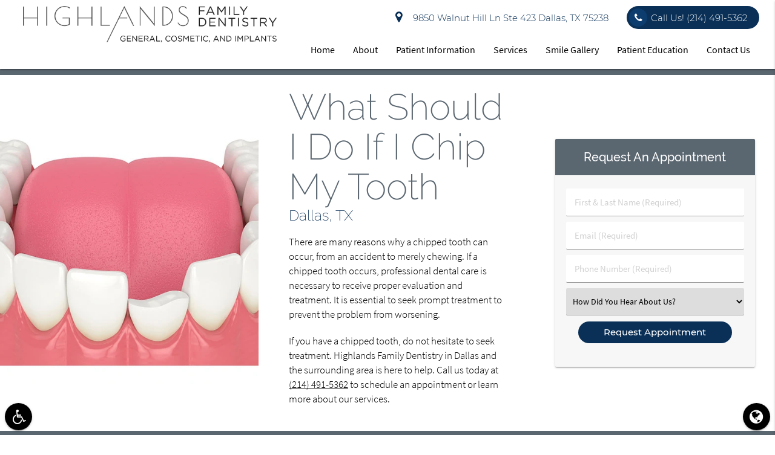

--- FILE ---
content_type: text/html; charset=utf-8
request_url: https://www.google.com/recaptcha/api2/anchor?ar=1&k=6LcXXhMpAAAAAOgBGgr2-_kyEUbMjjMvh4fhYRhi&co=aHR0cHM6Ly93d3cuaGlnaGxhbmRzZGVudGFsZGFsbGFzLmNvbTo0NDM.&hl=en&v=7gg7H51Q-naNfhmCP3_R47ho&size=invisible&anchor-ms=20000&execute-ms=15000&cb=b0h1dpmmutw2
body_size: 48361
content:
<!DOCTYPE HTML><html dir="ltr" lang="en"><head><meta http-equiv="Content-Type" content="text/html; charset=UTF-8">
<meta http-equiv="X-UA-Compatible" content="IE=edge">
<title>reCAPTCHA</title>
<style type="text/css">
/* cyrillic-ext */
@font-face {
  font-family: 'Roboto';
  font-style: normal;
  font-weight: 400;
  font-stretch: 100%;
  src: url(//fonts.gstatic.com/s/roboto/v48/KFO7CnqEu92Fr1ME7kSn66aGLdTylUAMa3GUBHMdazTgWw.woff2) format('woff2');
  unicode-range: U+0460-052F, U+1C80-1C8A, U+20B4, U+2DE0-2DFF, U+A640-A69F, U+FE2E-FE2F;
}
/* cyrillic */
@font-face {
  font-family: 'Roboto';
  font-style: normal;
  font-weight: 400;
  font-stretch: 100%;
  src: url(//fonts.gstatic.com/s/roboto/v48/KFO7CnqEu92Fr1ME7kSn66aGLdTylUAMa3iUBHMdazTgWw.woff2) format('woff2');
  unicode-range: U+0301, U+0400-045F, U+0490-0491, U+04B0-04B1, U+2116;
}
/* greek-ext */
@font-face {
  font-family: 'Roboto';
  font-style: normal;
  font-weight: 400;
  font-stretch: 100%;
  src: url(//fonts.gstatic.com/s/roboto/v48/KFO7CnqEu92Fr1ME7kSn66aGLdTylUAMa3CUBHMdazTgWw.woff2) format('woff2');
  unicode-range: U+1F00-1FFF;
}
/* greek */
@font-face {
  font-family: 'Roboto';
  font-style: normal;
  font-weight: 400;
  font-stretch: 100%;
  src: url(//fonts.gstatic.com/s/roboto/v48/KFO7CnqEu92Fr1ME7kSn66aGLdTylUAMa3-UBHMdazTgWw.woff2) format('woff2');
  unicode-range: U+0370-0377, U+037A-037F, U+0384-038A, U+038C, U+038E-03A1, U+03A3-03FF;
}
/* math */
@font-face {
  font-family: 'Roboto';
  font-style: normal;
  font-weight: 400;
  font-stretch: 100%;
  src: url(//fonts.gstatic.com/s/roboto/v48/KFO7CnqEu92Fr1ME7kSn66aGLdTylUAMawCUBHMdazTgWw.woff2) format('woff2');
  unicode-range: U+0302-0303, U+0305, U+0307-0308, U+0310, U+0312, U+0315, U+031A, U+0326-0327, U+032C, U+032F-0330, U+0332-0333, U+0338, U+033A, U+0346, U+034D, U+0391-03A1, U+03A3-03A9, U+03B1-03C9, U+03D1, U+03D5-03D6, U+03F0-03F1, U+03F4-03F5, U+2016-2017, U+2034-2038, U+203C, U+2040, U+2043, U+2047, U+2050, U+2057, U+205F, U+2070-2071, U+2074-208E, U+2090-209C, U+20D0-20DC, U+20E1, U+20E5-20EF, U+2100-2112, U+2114-2115, U+2117-2121, U+2123-214F, U+2190, U+2192, U+2194-21AE, U+21B0-21E5, U+21F1-21F2, U+21F4-2211, U+2213-2214, U+2216-22FF, U+2308-230B, U+2310, U+2319, U+231C-2321, U+2336-237A, U+237C, U+2395, U+239B-23B7, U+23D0, U+23DC-23E1, U+2474-2475, U+25AF, U+25B3, U+25B7, U+25BD, U+25C1, U+25CA, U+25CC, U+25FB, U+266D-266F, U+27C0-27FF, U+2900-2AFF, U+2B0E-2B11, U+2B30-2B4C, U+2BFE, U+3030, U+FF5B, U+FF5D, U+1D400-1D7FF, U+1EE00-1EEFF;
}
/* symbols */
@font-face {
  font-family: 'Roboto';
  font-style: normal;
  font-weight: 400;
  font-stretch: 100%;
  src: url(//fonts.gstatic.com/s/roboto/v48/KFO7CnqEu92Fr1ME7kSn66aGLdTylUAMaxKUBHMdazTgWw.woff2) format('woff2');
  unicode-range: U+0001-000C, U+000E-001F, U+007F-009F, U+20DD-20E0, U+20E2-20E4, U+2150-218F, U+2190, U+2192, U+2194-2199, U+21AF, U+21E6-21F0, U+21F3, U+2218-2219, U+2299, U+22C4-22C6, U+2300-243F, U+2440-244A, U+2460-24FF, U+25A0-27BF, U+2800-28FF, U+2921-2922, U+2981, U+29BF, U+29EB, U+2B00-2BFF, U+4DC0-4DFF, U+FFF9-FFFB, U+10140-1018E, U+10190-1019C, U+101A0, U+101D0-101FD, U+102E0-102FB, U+10E60-10E7E, U+1D2C0-1D2D3, U+1D2E0-1D37F, U+1F000-1F0FF, U+1F100-1F1AD, U+1F1E6-1F1FF, U+1F30D-1F30F, U+1F315, U+1F31C, U+1F31E, U+1F320-1F32C, U+1F336, U+1F378, U+1F37D, U+1F382, U+1F393-1F39F, U+1F3A7-1F3A8, U+1F3AC-1F3AF, U+1F3C2, U+1F3C4-1F3C6, U+1F3CA-1F3CE, U+1F3D4-1F3E0, U+1F3ED, U+1F3F1-1F3F3, U+1F3F5-1F3F7, U+1F408, U+1F415, U+1F41F, U+1F426, U+1F43F, U+1F441-1F442, U+1F444, U+1F446-1F449, U+1F44C-1F44E, U+1F453, U+1F46A, U+1F47D, U+1F4A3, U+1F4B0, U+1F4B3, U+1F4B9, U+1F4BB, U+1F4BF, U+1F4C8-1F4CB, U+1F4D6, U+1F4DA, U+1F4DF, U+1F4E3-1F4E6, U+1F4EA-1F4ED, U+1F4F7, U+1F4F9-1F4FB, U+1F4FD-1F4FE, U+1F503, U+1F507-1F50B, U+1F50D, U+1F512-1F513, U+1F53E-1F54A, U+1F54F-1F5FA, U+1F610, U+1F650-1F67F, U+1F687, U+1F68D, U+1F691, U+1F694, U+1F698, U+1F6AD, U+1F6B2, U+1F6B9-1F6BA, U+1F6BC, U+1F6C6-1F6CF, U+1F6D3-1F6D7, U+1F6E0-1F6EA, U+1F6F0-1F6F3, U+1F6F7-1F6FC, U+1F700-1F7FF, U+1F800-1F80B, U+1F810-1F847, U+1F850-1F859, U+1F860-1F887, U+1F890-1F8AD, U+1F8B0-1F8BB, U+1F8C0-1F8C1, U+1F900-1F90B, U+1F93B, U+1F946, U+1F984, U+1F996, U+1F9E9, U+1FA00-1FA6F, U+1FA70-1FA7C, U+1FA80-1FA89, U+1FA8F-1FAC6, U+1FACE-1FADC, U+1FADF-1FAE9, U+1FAF0-1FAF8, U+1FB00-1FBFF;
}
/* vietnamese */
@font-face {
  font-family: 'Roboto';
  font-style: normal;
  font-weight: 400;
  font-stretch: 100%;
  src: url(//fonts.gstatic.com/s/roboto/v48/KFO7CnqEu92Fr1ME7kSn66aGLdTylUAMa3OUBHMdazTgWw.woff2) format('woff2');
  unicode-range: U+0102-0103, U+0110-0111, U+0128-0129, U+0168-0169, U+01A0-01A1, U+01AF-01B0, U+0300-0301, U+0303-0304, U+0308-0309, U+0323, U+0329, U+1EA0-1EF9, U+20AB;
}
/* latin-ext */
@font-face {
  font-family: 'Roboto';
  font-style: normal;
  font-weight: 400;
  font-stretch: 100%;
  src: url(//fonts.gstatic.com/s/roboto/v48/KFO7CnqEu92Fr1ME7kSn66aGLdTylUAMa3KUBHMdazTgWw.woff2) format('woff2');
  unicode-range: U+0100-02BA, U+02BD-02C5, U+02C7-02CC, U+02CE-02D7, U+02DD-02FF, U+0304, U+0308, U+0329, U+1D00-1DBF, U+1E00-1E9F, U+1EF2-1EFF, U+2020, U+20A0-20AB, U+20AD-20C0, U+2113, U+2C60-2C7F, U+A720-A7FF;
}
/* latin */
@font-face {
  font-family: 'Roboto';
  font-style: normal;
  font-weight: 400;
  font-stretch: 100%;
  src: url(//fonts.gstatic.com/s/roboto/v48/KFO7CnqEu92Fr1ME7kSn66aGLdTylUAMa3yUBHMdazQ.woff2) format('woff2');
  unicode-range: U+0000-00FF, U+0131, U+0152-0153, U+02BB-02BC, U+02C6, U+02DA, U+02DC, U+0304, U+0308, U+0329, U+2000-206F, U+20AC, U+2122, U+2191, U+2193, U+2212, U+2215, U+FEFF, U+FFFD;
}
/* cyrillic-ext */
@font-face {
  font-family: 'Roboto';
  font-style: normal;
  font-weight: 500;
  font-stretch: 100%;
  src: url(//fonts.gstatic.com/s/roboto/v48/KFO7CnqEu92Fr1ME7kSn66aGLdTylUAMa3GUBHMdazTgWw.woff2) format('woff2');
  unicode-range: U+0460-052F, U+1C80-1C8A, U+20B4, U+2DE0-2DFF, U+A640-A69F, U+FE2E-FE2F;
}
/* cyrillic */
@font-face {
  font-family: 'Roboto';
  font-style: normal;
  font-weight: 500;
  font-stretch: 100%;
  src: url(//fonts.gstatic.com/s/roboto/v48/KFO7CnqEu92Fr1ME7kSn66aGLdTylUAMa3iUBHMdazTgWw.woff2) format('woff2');
  unicode-range: U+0301, U+0400-045F, U+0490-0491, U+04B0-04B1, U+2116;
}
/* greek-ext */
@font-face {
  font-family: 'Roboto';
  font-style: normal;
  font-weight: 500;
  font-stretch: 100%;
  src: url(//fonts.gstatic.com/s/roboto/v48/KFO7CnqEu92Fr1ME7kSn66aGLdTylUAMa3CUBHMdazTgWw.woff2) format('woff2');
  unicode-range: U+1F00-1FFF;
}
/* greek */
@font-face {
  font-family: 'Roboto';
  font-style: normal;
  font-weight: 500;
  font-stretch: 100%;
  src: url(//fonts.gstatic.com/s/roboto/v48/KFO7CnqEu92Fr1ME7kSn66aGLdTylUAMa3-UBHMdazTgWw.woff2) format('woff2');
  unicode-range: U+0370-0377, U+037A-037F, U+0384-038A, U+038C, U+038E-03A1, U+03A3-03FF;
}
/* math */
@font-face {
  font-family: 'Roboto';
  font-style: normal;
  font-weight: 500;
  font-stretch: 100%;
  src: url(//fonts.gstatic.com/s/roboto/v48/KFO7CnqEu92Fr1ME7kSn66aGLdTylUAMawCUBHMdazTgWw.woff2) format('woff2');
  unicode-range: U+0302-0303, U+0305, U+0307-0308, U+0310, U+0312, U+0315, U+031A, U+0326-0327, U+032C, U+032F-0330, U+0332-0333, U+0338, U+033A, U+0346, U+034D, U+0391-03A1, U+03A3-03A9, U+03B1-03C9, U+03D1, U+03D5-03D6, U+03F0-03F1, U+03F4-03F5, U+2016-2017, U+2034-2038, U+203C, U+2040, U+2043, U+2047, U+2050, U+2057, U+205F, U+2070-2071, U+2074-208E, U+2090-209C, U+20D0-20DC, U+20E1, U+20E5-20EF, U+2100-2112, U+2114-2115, U+2117-2121, U+2123-214F, U+2190, U+2192, U+2194-21AE, U+21B0-21E5, U+21F1-21F2, U+21F4-2211, U+2213-2214, U+2216-22FF, U+2308-230B, U+2310, U+2319, U+231C-2321, U+2336-237A, U+237C, U+2395, U+239B-23B7, U+23D0, U+23DC-23E1, U+2474-2475, U+25AF, U+25B3, U+25B7, U+25BD, U+25C1, U+25CA, U+25CC, U+25FB, U+266D-266F, U+27C0-27FF, U+2900-2AFF, U+2B0E-2B11, U+2B30-2B4C, U+2BFE, U+3030, U+FF5B, U+FF5D, U+1D400-1D7FF, U+1EE00-1EEFF;
}
/* symbols */
@font-face {
  font-family: 'Roboto';
  font-style: normal;
  font-weight: 500;
  font-stretch: 100%;
  src: url(//fonts.gstatic.com/s/roboto/v48/KFO7CnqEu92Fr1ME7kSn66aGLdTylUAMaxKUBHMdazTgWw.woff2) format('woff2');
  unicode-range: U+0001-000C, U+000E-001F, U+007F-009F, U+20DD-20E0, U+20E2-20E4, U+2150-218F, U+2190, U+2192, U+2194-2199, U+21AF, U+21E6-21F0, U+21F3, U+2218-2219, U+2299, U+22C4-22C6, U+2300-243F, U+2440-244A, U+2460-24FF, U+25A0-27BF, U+2800-28FF, U+2921-2922, U+2981, U+29BF, U+29EB, U+2B00-2BFF, U+4DC0-4DFF, U+FFF9-FFFB, U+10140-1018E, U+10190-1019C, U+101A0, U+101D0-101FD, U+102E0-102FB, U+10E60-10E7E, U+1D2C0-1D2D3, U+1D2E0-1D37F, U+1F000-1F0FF, U+1F100-1F1AD, U+1F1E6-1F1FF, U+1F30D-1F30F, U+1F315, U+1F31C, U+1F31E, U+1F320-1F32C, U+1F336, U+1F378, U+1F37D, U+1F382, U+1F393-1F39F, U+1F3A7-1F3A8, U+1F3AC-1F3AF, U+1F3C2, U+1F3C4-1F3C6, U+1F3CA-1F3CE, U+1F3D4-1F3E0, U+1F3ED, U+1F3F1-1F3F3, U+1F3F5-1F3F7, U+1F408, U+1F415, U+1F41F, U+1F426, U+1F43F, U+1F441-1F442, U+1F444, U+1F446-1F449, U+1F44C-1F44E, U+1F453, U+1F46A, U+1F47D, U+1F4A3, U+1F4B0, U+1F4B3, U+1F4B9, U+1F4BB, U+1F4BF, U+1F4C8-1F4CB, U+1F4D6, U+1F4DA, U+1F4DF, U+1F4E3-1F4E6, U+1F4EA-1F4ED, U+1F4F7, U+1F4F9-1F4FB, U+1F4FD-1F4FE, U+1F503, U+1F507-1F50B, U+1F50D, U+1F512-1F513, U+1F53E-1F54A, U+1F54F-1F5FA, U+1F610, U+1F650-1F67F, U+1F687, U+1F68D, U+1F691, U+1F694, U+1F698, U+1F6AD, U+1F6B2, U+1F6B9-1F6BA, U+1F6BC, U+1F6C6-1F6CF, U+1F6D3-1F6D7, U+1F6E0-1F6EA, U+1F6F0-1F6F3, U+1F6F7-1F6FC, U+1F700-1F7FF, U+1F800-1F80B, U+1F810-1F847, U+1F850-1F859, U+1F860-1F887, U+1F890-1F8AD, U+1F8B0-1F8BB, U+1F8C0-1F8C1, U+1F900-1F90B, U+1F93B, U+1F946, U+1F984, U+1F996, U+1F9E9, U+1FA00-1FA6F, U+1FA70-1FA7C, U+1FA80-1FA89, U+1FA8F-1FAC6, U+1FACE-1FADC, U+1FADF-1FAE9, U+1FAF0-1FAF8, U+1FB00-1FBFF;
}
/* vietnamese */
@font-face {
  font-family: 'Roboto';
  font-style: normal;
  font-weight: 500;
  font-stretch: 100%;
  src: url(//fonts.gstatic.com/s/roboto/v48/KFO7CnqEu92Fr1ME7kSn66aGLdTylUAMa3OUBHMdazTgWw.woff2) format('woff2');
  unicode-range: U+0102-0103, U+0110-0111, U+0128-0129, U+0168-0169, U+01A0-01A1, U+01AF-01B0, U+0300-0301, U+0303-0304, U+0308-0309, U+0323, U+0329, U+1EA0-1EF9, U+20AB;
}
/* latin-ext */
@font-face {
  font-family: 'Roboto';
  font-style: normal;
  font-weight: 500;
  font-stretch: 100%;
  src: url(//fonts.gstatic.com/s/roboto/v48/KFO7CnqEu92Fr1ME7kSn66aGLdTylUAMa3KUBHMdazTgWw.woff2) format('woff2');
  unicode-range: U+0100-02BA, U+02BD-02C5, U+02C7-02CC, U+02CE-02D7, U+02DD-02FF, U+0304, U+0308, U+0329, U+1D00-1DBF, U+1E00-1E9F, U+1EF2-1EFF, U+2020, U+20A0-20AB, U+20AD-20C0, U+2113, U+2C60-2C7F, U+A720-A7FF;
}
/* latin */
@font-face {
  font-family: 'Roboto';
  font-style: normal;
  font-weight: 500;
  font-stretch: 100%;
  src: url(//fonts.gstatic.com/s/roboto/v48/KFO7CnqEu92Fr1ME7kSn66aGLdTylUAMa3yUBHMdazQ.woff2) format('woff2');
  unicode-range: U+0000-00FF, U+0131, U+0152-0153, U+02BB-02BC, U+02C6, U+02DA, U+02DC, U+0304, U+0308, U+0329, U+2000-206F, U+20AC, U+2122, U+2191, U+2193, U+2212, U+2215, U+FEFF, U+FFFD;
}
/* cyrillic-ext */
@font-face {
  font-family: 'Roboto';
  font-style: normal;
  font-weight: 900;
  font-stretch: 100%;
  src: url(//fonts.gstatic.com/s/roboto/v48/KFO7CnqEu92Fr1ME7kSn66aGLdTylUAMa3GUBHMdazTgWw.woff2) format('woff2');
  unicode-range: U+0460-052F, U+1C80-1C8A, U+20B4, U+2DE0-2DFF, U+A640-A69F, U+FE2E-FE2F;
}
/* cyrillic */
@font-face {
  font-family: 'Roboto';
  font-style: normal;
  font-weight: 900;
  font-stretch: 100%;
  src: url(//fonts.gstatic.com/s/roboto/v48/KFO7CnqEu92Fr1ME7kSn66aGLdTylUAMa3iUBHMdazTgWw.woff2) format('woff2');
  unicode-range: U+0301, U+0400-045F, U+0490-0491, U+04B0-04B1, U+2116;
}
/* greek-ext */
@font-face {
  font-family: 'Roboto';
  font-style: normal;
  font-weight: 900;
  font-stretch: 100%;
  src: url(//fonts.gstatic.com/s/roboto/v48/KFO7CnqEu92Fr1ME7kSn66aGLdTylUAMa3CUBHMdazTgWw.woff2) format('woff2');
  unicode-range: U+1F00-1FFF;
}
/* greek */
@font-face {
  font-family: 'Roboto';
  font-style: normal;
  font-weight: 900;
  font-stretch: 100%;
  src: url(//fonts.gstatic.com/s/roboto/v48/KFO7CnqEu92Fr1ME7kSn66aGLdTylUAMa3-UBHMdazTgWw.woff2) format('woff2');
  unicode-range: U+0370-0377, U+037A-037F, U+0384-038A, U+038C, U+038E-03A1, U+03A3-03FF;
}
/* math */
@font-face {
  font-family: 'Roboto';
  font-style: normal;
  font-weight: 900;
  font-stretch: 100%;
  src: url(//fonts.gstatic.com/s/roboto/v48/KFO7CnqEu92Fr1ME7kSn66aGLdTylUAMawCUBHMdazTgWw.woff2) format('woff2');
  unicode-range: U+0302-0303, U+0305, U+0307-0308, U+0310, U+0312, U+0315, U+031A, U+0326-0327, U+032C, U+032F-0330, U+0332-0333, U+0338, U+033A, U+0346, U+034D, U+0391-03A1, U+03A3-03A9, U+03B1-03C9, U+03D1, U+03D5-03D6, U+03F0-03F1, U+03F4-03F5, U+2016-2017, U+2034-2038, U+203C, U+2040, U+2043, U+2047, U+2050, U+2057, U+205F, U+2070-2071, U+2074-208E, U+2090-209C, U+20D0-20DC, U+20E1, U+20E5-20EF, U+2100-2112, U+2114-2115, U+2117-2121, U+2123-214F, U+2190, U+2192, U+2194-21AE, U+21B0-21E5, U+21F1-21F2, U+21F4-2211, U+2213-2214, U+2216-22FF, U+2308-230B, U+2310, U+2319, U+231C-2321, U+2336-237A, U+237C, U+2395, U+239B-23B7, U+23D0, U+23DC-23E1, U+2474-2475, U+25AF, U+25B3, U+25B7, U+25BD, U+25C1, U+25CA, U+25CC, U+25FB, U+266D-266F, U+27C0-27FF, U+2900-2AFF, U+2B0E-2B11, U+2B30-2B4C, U+2BFE, U+3030, U+FF5B, U+FF5D, U+1D400-1D7FF, U+1EE00-1EEFF;
}
/* symbols */
@font-face {
  font-family: 'Roboto';
  font-style: normal;
  font-weight: 900;
  font-stretch: 100%;
  src: url(//fonts.gstatic.com/s/roboto/v48/KFO7CnqEu92Fr1ME7kSn66aGLdTylUAMaxKUBHMdazTgWw.woff2) format('woff2');
  unicode-range: U+0001-000C, U+000E-001F, U+007F-009F, U+20DD-20E0, U+20E2-20E4, U+2150-218F, U+2190, U+2192, U+2194-2199, U+21AF, U+21E6-21F0, U+21F3, U+2218-2219, U+2299, U+22C4-22C6, U+2300-243F, U+2440-244A, U+2460-24FF, U+25A0-27BF, U+2800-28FF, U+2921-2922, U+2981, U+29BF, U+29EB, U+2B00-2BFF, U+4DC0-4DFF, U+FFF9-FFFB, U+10140-1018E, U+10190-1019C, U+101A0, U+101D0-101FD, U+102E0-102FB, U+10E60-10E7E, U+1D2C0-1D2D3, U+1D2E0-1D37F, U+1F000-1F0FF, U+1F100-1F1AD, U+1F1E6-1F1FF, U+1F30D-1F30F, U+1F315, U+1F31C, U+1F31E, U+1F320-1F32C, U+1F336, U+1F378, U+1F37D, U+1F382, U+1F393-1F39F, U+1F3A7-1F3A8, U+1F3AC-1F3AF, U+1F3C2, U+1F3C4-1F3C6, U+1F3CA-1F3CE, U+1F3D4-1F3E0, U+1F3ED, U+1F3F1-1F3F3, U+1F3F5-1F3F7, U+1F408, U+1F415, U+1F41F, U+1F426, U+1F43F, U+1F441-1F442, U+1F444, U+1F446-1F449, U+1F44C-1F44E, U+1F453, U+1F46A, U+1F47D, U+1F4A3, U+1F4B0, U+1F4B3, U+1F4B9, U+1F4BB, U+1F4BF, U+1F4C8-1F4CB, U+1F4D6, U+1F4DA, U+1F4DF, U+1F4E3-1F4E6, U+1F4EA-1F4ED, U+1F4F7, U+1F4F9-1F4FB, U+1F4FD-1F4FE, U+1F503, U+1F507-1F50B, U+1F50D, U+1F512-1F513, U+1F53E-1F54A, U+1F54F-1F5FA, U+1F610, U+1F650-1F67F, U+1F687, U+1F68D, U+1F691, U+1F694, U+1F698, U+1F6AD, U+1F6B2, U+1F6B9-1F6BA, U+1F6BC, U+1F6C6-1F6CF, U+1F6D3-1F6D7, U+1F6E0-1F6EA, U+1F6F0-1F6F3, U+1F6F7-1F6FC, U+1F700-1F7FF, U+1F800-1F80B, U+1F810-1F847, U+1F850-1F859, U+1F860-1F887, U+1F890-1F8AD, U+1F8B0-1F8BB, U+1F8C0-1F8C1, U+1F900-1F90B, U+1F93B, U+1F946, U+1F984, U+1F996, U+1F9E9, U+1FA00-1FA6F, U+1FA70-1FA7C, U+1FA80-1FA89, U+1FA8F-1FAC6, U+1FACE-1FADC, U+1FADF-1FAE9, U+1FAF0-1FAF8, U+1FB00-1FBFF;
}
/* vietnamese */
@font-face {
  font-family: 'Roboto';
  font-style: normal;
  font-weight: 900;
  font-stretch: 100%;
  src: url(//fonts.gstatic.com/s/roboto/v48/KFO7CnqEu92Fr1ME7kSn66aGLdTylUAMa3OUBHMdazTgWw.woff2) format('woff2');
  unicode-range: U+0102-0103, U+0110-0111, U+0128-0129, U+0168-0169, U+01A0-01A1, U+01AF-01B0, U+0300-0301, U+0303-0304, U+0308-0309, U+0323, U+0329, U+1EA0-1EF9, U+20AB;
}
/* latin-ext */
@font-face {
  font-family: 'Roboto';
  font-style: normal;
  font-weight: 900;
  font-stretch: 100%;
  src: url(//fonts.gstatic.com/s/roboto/v48/KFO7CnqEu92Fr1ME7kSn66aGLdTylUAMa3KUBHMdazTgWw.woff2) format('woff2');
  unicode-range: U+0100-02BA, U+02BD-02C5, U+02C7-02CC, U+02CE-02D7, U+02DD-02FF, U+0304, U+0308, U+0329, U+1D00-1DBF, U+1E00-1E9F, U+1EF2-1EFF, U+2020, U+20A0-20AB, U+20AD-20C0, U+2113, U+2C60-2C7F, U+A720-A7FF;
}
/* latin */
@font-face {
  font-family: 'Roboto';
  font-style: normal;
  font-weight: 900;
  font-stretch: 100%;
  src: url(//fonts.gstatic.com/s/roboto/v48/KFO7CnqEu92Fr1ME7kSn66aGLdTylUAMa3yUBHMdazQ.woff2) format('woff2');
  unicode-range: U+0000-00FF, U+0131, U+0152-0153, U+02BB-02BC, U+02C6, U+02DA, U+02DC, U+0304, U+0308, U+0329, U+2000-206F, U+20AC, U+2122, U+2191, U+2193, U+2212, U+2215, U+FEFF, U+FFFD;
}

</style>
<link rel="stylesheet" type="text/css" href="https://www.gstatic.com/recaptcha/releases/7gg7H51Q-naNfhmCP3_R47ho/styles__ltr.css">
<script nonce="oibh_0gt7yUl792XE5Xn_g" type="text/javascript">window['__recaptcha_api'] = 'https://www.google.com/recaptcha/api2/';</script>
<script type="text/javascript" src="https://www.gstatic.com/recaptcha/releases/7gg7H51Q-naNfhmCP3_R47ho/recaptcha__en.js" nonce="oibh_0gt7yUl792XE5Xn_g">
      
    </script></head>
<body><div id="rc-anchor-alert" class="rc-anchor-alert"></div>
<input type="hidden" id="recaptcha-token" value="[base64]">
<script type="text/javascript" nonce="oibh_0gt7yUl792XE5Xn_g">
      recaptcha.anchor.Main.init("[\x22ainput\x22,[\x22bgdata\x22,\x22\x22,\[base64]/[base64]/[base64]/KE4oMTI0LHYsdi5HKSxMWihsLHYpKTpOKDEyNCx2LGwpLFYpLHYpLFQpKSxGKDE3MSx2KX0scjc9ZnVuY3Rpb24obCl7cmV0dXJuIGx9LEM9ZnVuY3Rpb24obCxWLHYpe04odixsLFYpLFZbYWtdPTI3OTZ9LG49ZnVuY3Rpb24obCxWKXtWLlg9KChWLlg/[base64]/[base64]/[base64]/[base64]/[base64]/[base64]/[base64]/[base64]/[base64]/[base64]/[base64]\\u003d\x22,\[base64]\x22,\x22wq8iWcKIP3oJw4nDjV/DsMO7woB2KsOcwqbCqGkCw4x4TsOxLxzCgFXDvl8VZSHCnsOAw7PDmi4ca1s6IcKHwpw7wqtMw7fDknU7FBHCkhHDicKAWyLDk8OHwqYkw6glwpY+wrlSQMKVVnxDfMOcwrrCrWQ/w4vDsMOmwoV+bcKZBcOJw5oBwoTCpBXCkcKnw6fCn8OQwqFBw4HDp8KZVQdew57Cq8KDw5gCUcOMRwc3w5opUUDDkMOCw71dQsOqfidPw7fChnN8cE5QGMOdwoHDr0VOw4Y/Y8K9BMOrwo3DjWHCtjDClMODfsO1QD3Ck8Kqwr3CnXMSwoJqw6sBJsKTwrEgWhjCk1YscRdSQMKhwrvCtSlQaEQfworCkcKQXcOrwqrDvXHDmEbCtMOEwrAQWTtUw4c4GsKDIcOCw57DkmIqccKVwo1XYcOBwr/Dvh/[base64]/DqmVvw6zCkjnDvBzDiMOgwoMyf3nCj8KqYhxjwrQ3wq4aw63ClcK6VBpuwpjCisKsw74nT2LDksO8w4DChUhIw7HDkcK+GwpxdcOCPMOxw4nDrTPDlsOcwq/CucODFsORVcKlAMOzw73Ct0XDmkZEwpvClX5ULQJKwqAoT205wqTCs3LDqcKsNcOBa8OcfsOdwrXCncKeZMOvwqjCmcOoeMOhw4/DjsKbLQrDnzXDrUrDowp2UTEEwobDoT3CpMOHw63Cm8O1wqBEJMKTwrtbAShRwo5nw4RewobDmUQewrDCrwkBO8OTwo7CosKSb0zChMOEBMOaDMKQNgkoUn3CssK4aMKowppTw5/Crh0Awp4zw43Ck8KVYX1GUSEawrPDgwXCp23Cv2/[base64]/Dr8KcHB3CpH1IwrDDqsKEwqBPwoAcAMOMwojDlsOeCkJqQi/CjhM8wrokwrALNcKow4vDhMO4w5tew7wGZwojTG7DlsK9CQ/DgsOEBcKDeSTDhcKnw77Dh8OiA8KewrQsdyQtwrHDjsOIV3nCsMO6w5/[base64]/ClQDCk8O8w4BoVmgCW8KWw7fClcKXwo5jw7xNwqd7wotlwqk9w61wBMKYI1YPwpvClcOZwpHCv8KZbD8YwrvCocO8w6VsUDzCusOrwoUcD8KVeiVKLsOECghsw5hTFMOwEAphecKlwrUGMMKQazzCqWk0w6R/wrnDscOnw5DCjVvCisKQMsKRwqHCiMKRVgPDtcKiwqTCswbCrFEFw43DlCcpw4NuTwjCiMKVwrXDhUzCg0XCosKWwo9jw6kUw6QwwqEZwoHDuyw3KsOHScKyw4fCngUsw79ZwqV4JsK4wrjDjW7CgcKgR8OkW8Kvw4bDi2nCslVyw4nCksKNw58Jwrcxw6/Ds8OqMyXCnRIOL2zCkWjCpQ7Dqm5AOA/Dq8KYbiMlwq/CpWPCucOXBcKQTzQuX8KZG8Kiw5TCpkLCusKeEMKuw6bCpsKKw7FjJV3CncOzw75fwpnDusOZFcKcaMKUwpLDk8OxwpIyR8KwYcKCdsOlwqIewoEiRVomdjHCh8K/I0TDpcOUw7Blw7LDiMOcRH7DgHlAwqbCtCYWNVIvNMK6YMKDbjBgw43CtSd+w5rDkHN6GMKvMCnCisO9w5U9w5hTw4oOwqnCtcKvwpvDiXbDg2ZDw7leXMOlZk7DhcOPGsOALyTDrykSw5fCkUrCusORw4/CiGZrGSPClMKsw61NfMKlwphpwr/[base64]/[base64]/w5bDnTp/[base64]/Dn8K9YhrCrh5lTMO+DsOswrAaw6DDusO2VUVDS8KuU8OWScOJw64Owr3DlMK9JsKRDcOOw5dwfGprwp8Iw6ZzZxs2A1vCqMKRNFXCj8Oiw47CqArDtMKNwrPDmC82fhoRw6vDvcKxE2ZEw6xEKzobJhrDjCInwpXCisOeR0w3aUYjw4PDuiLCqB/Cg8Kew7TDpAQXwoYyw6YVcsOew5LDrSBXwr8iWztOw7h1JMOtAEzCuyozwqwUw5LCrglXNxdLwp8/[base64]/CoCY0w5EAw6MHwrUuw4kRw4IxwrI0w53Dt1DCmxsVw43DhUdrKB8cA3U+wp9rAEgSdm7CgsOMw4LDiGfDjGrDuB/[base64]/w4vDmMKiw4jDqxwgD0cXKsO3ZQjDpTXCkUQpcVAjWcKGw5vDjcKiJ8K6w7A9L8KVA8KFwpwjwpMpRMKsw4VKwqrCul9ocX8AwrHCn1nDlcKIA1rCisKuwp83wrfCjyfDrR8jw643AcORwpQ9woh8DFfClsKzw50ZwqHDrgHCj29+OgTDqMOACwAvwp1/wpMpXzLDiE7DlMKTw4sKw4/[base64]/[base64]/ClMOOwq/DpcOwEwdRw4rDkMORwrR3w4nDmMK+wovDksK8D1DDjlDCm2zDoALDtMKHG1XDuGQodcOcw6I3PcOUSsOgwosfw4/DiALDlxggw7LCpMOaw4wSQsKdEQ82NsOiGGzCvh/[base64]/CpELCl0nCpT80ZVzDtcOUwqDDtMK3TnXDg8OSSyxvBEorw47CrsKjZsKqFx/CsMOpAxNsch8vw5E5ccKuwp7Cv8O7wqt9XMOwAn1Lwp/CiTkEUcOxwqzDnQp9c21Hw5vDmsKDdcO7w7bDpBJZIcOFT1rDiwvCmG4jwrQPVcObdMOOw4vChifDjm8RP8O3wo5DM8O0wrnDjMOPwrsjBT4UwqTCg8KVPR4uYAfCoywQc8O+ecKoN31wwrnDmA/DqcO7L8OzQMOkMMOHdcK6EcOFwoVtwqljID7DjigZOELCnQTCvVIHwoJqUCVjQmcPNAzCqMKAasOIIcKpw5zDogLCthfDqsOIwqXDhXZsw6DCpsOnw4YiC8KcZsONwp7Ckh7CqAbDtjEoXMO2M3/DnE1CXcK3wqoUwqt0OsKHcCstw5/CghRyfy42w7HDrMOAAR/ChsOfwobDvsOBw7QcAwdewr7CvcKEw7N1DcKhwr3DocK2E8KFw4vDosKwwpfCqhYDdMKNw4V6w4ZLYcKWwqnCs8OVFHPCs8Ohag/CuMK+DAjCjcOjwpPCgHbCoBXCj8OHwp8bw4zCnMO6CT3DkTXCgmPDg8OzwoPCiRnDqjMXw6E/KcOfX8O5wrnDqDrDvhXDngTDiQ1TIlgrwpUTwpjCvSV0XMOlAcOnw5YJXzUOwqw1THbCgQHDhcOVwqDDocKJwrMswqlHw4l3XsOJwq9twoDDvcKaw5Ajw5TCpMKVdsOGc8O/LsOULisDwpQaw7dfAsOYw4EKBRzDnsKVIsKQIyrCicOgwrTDoiPCsMKQw5Yqwpc2wrYrw53CrB07OcK/bkljXcKIw5p2OTY7wp/DgTvCij4Lw5bDg0fCt3zCi1dXw5I5wrrDoUl7KXzDslfCh8Krw5tww6RnO8Kbw4jDlV/[base64]/w74aw7kiw7HCmWYyLcOtw4kbHsOVwpDDghIZw67DpVnCt8KEOHzCnsOqFTg/w5NxwpdWw4peHcKZY8O+A3nCoMOhHMKQYXFHQMOxwrhpw5lXKMOuSV05wr3CuzEoIcKdaErDsmbCusKfwrPCvXFHJsKxHsK6OiPCmcOXLwjCo8OYFUTCnMKJW0nDr8KMAyvCrQvDhS7DvgjCl13CqCUzwpDCrsO5bcKRw7Y/woZFwqXCp8KDOX9Raw9FwofDhsKuw6Afw4zCn1HCm1sBBUXCiMK/UxvCvcK9XETDk8K1R07DgxbDucONWh3CqVrDrMKXwrEtacO8PwxXw7EVw4jCpsKLw6Y1NQoVwqLDgsOfJcKWwp/Dn8OowrgkwrY/bj9pCVjDi8KddGLCncOkwojCmX/[base64]/CksKZNHbDnVJpR8OkNMKvVCkNwqTDh8OmwqfDhG9fUsOQw7XDncKZwrojwo9Iw6Evw6LDhsOeesK/PMOVw7VLwogIO8OsIUoJwovCrhMawqPCoz4cw6zDkVDDhAoaw7TDvsKkwrANOS3DvMObwqAHB8OSWsK8w4U+O8ObEUsjbFPDkcKQXcOWJMOcHTZ0U8OLG8KcTWpnaC3DqcOIw51jQcOMcVkLGnN2w6HCj8OiV2LCggjDtTXDrHvCvMKpwqsnLsOTwofChg/CmcOzaznDpl82eSJrcMKARMK9RDrDizV+w5oFLQTCvMKuw7HCo8OYOycuw4LDrWtiECrCusKYwrDCr8Oiw67Dg8KXw7PDucO3wp0AV0TCn8KvGUN+M8Oaw4Ysw4nDucOxwqHDh0TDpcO/woLCk8Kuwo1eVcKCNWnDmsKpZ8KPTcOzw5rDhD9MwqFawqEqfsOeJz/DksKtw47ClVHDg8OZwrTCsMOxZxAGw5LCksKuwq7Dj0Njw6gNf8Kywr0ePsOow5V6wp5JcUZ2RVbDqzh8RFRLw6BgwrrDncKvwpDDgzZPwpNWwqQ4FGoHwpXDucOcXcONf8KwZMKvbEw1woRkw6DDkVjDkRfCrGUlB8KCwqFtEMOAwql0wpPDuk/DpEM+wo/DhcK2w5vCjcOLF8O+wqzDjsKjwpwsZcKRbmplw67CkMOLwqjCvVgIAhsqJMKqOUzCpsKhZDvDs8Kaw6HCocK8w6vCi8O5YsOow6TDkMOUdsKpcMKQwpQSKnDCvG1jQcKKw4HDoMK4d8OUe8OJwrkmI03CvzTDrTJYfztxd3hWAVpPwo0ow6BOwofChcK/I8K9w5jDp0JCDmkrccK8XwPDk8Klw5PDkMKYKCDCgcOcBCXDkcKKHinDphZOw5nCsDc1w6nDrWtPeRzDlcObN38PdHJ3wpHDhx1GMBRhwrpLFsKAwrIpasOwwrYyw557AsOFwqPCpmMxwqDCt3PDm8OVL1TDsMKgJcO7UcK/w5zDgcK7KGgBwobDrBJ7N8KiwpwoaDPDqgAlwpkSDTlMwqfCm2cFw7TDh8OEXsOywpDCoHvCuiR9w53DihJhcjlbGF/DixlEB8OKXBbDl8OkwrkIYjNnwrgJwrgPPlTCt8KvQXtRDHAewo/ChMOTEDLCj3LDung6e8OJUsOvwqUbwojCocOwwoXCssOww4NrP8K3wrxOOsKYw7DCqEHCucOxwpPCnWJuwrTCmWjCmXfCgMOOXSjDqHRiw6XCmRcSw4DDv8Kzw7rCiDbDosO4w4dBwobDp2jCu8K3AwIiw4fDoAXDrcO5Z8K9OsOzaBfDqHR/[base64]/DscOxIHXChEtLwocEwpVGw6zChcOJw7p/wrLDvyguUiJ6wp8Tw5/Crw7CgnggwqLChDgvMn7Doyh9wrbCq23Dg8O7HDw+N8OewrLCp8KxwqxYK8K+w6/DiGnCgQLDjGYVw4BsZ3Asw6Frwo4PwocIS8KcNiTCicOUAFLDq2zCtALDh8K7Sj8Kw7rCmsOtWTvDn8Kbb8KTwrwPKcO8w6ARaENhYSMpwqPCmcKyVsKJw6jDncO8XMObw4JwNcO/JBTCvHvCtEPDn8KLwo7CoVdHwpMfSsKaNcKrS8K9NMKDACzCnsKNw5UJLBTCsBxEw5HDkyw5w40YOltqwq0lw4d/w5jCpsKuWsKvfgwBw5grNsKfwpPCnsOuZXzChHgQw6JhwpvDvsOYPm3Dj8OgL1vDrsKzw6PCnsOIw5bCiMKpbcOiE0DClcKzCMKuwo46GC7Dl8Ouwox6e8Kww5nDvhkNZ8OnesKjwqTCicKVCznCkMK1HMK/wrXDkQjDggbDv8OJMQMYwr3DvcOKaD5Lw55lwqksD8O3wqhuHMKowp/DoR/DnRMbPcK6w6XCiw91w7rCrAdEw4wPw4AOw69nAk3DnxfCvXvDncOVR8OSFsKgw6PCncKpwqMawofDsMKlG8Otwptvw4FvEgVRB0cKwqXCjcOfGw/Dj8OdT8K9CMKDNXLCscOowoDDi2svUwnDnsKUecO4wog5ZBbDgUp9wrnDlzHCpkXDgsKJbcKVaQHDgxfCpk7DgMOrwpHDssOSwpjCu3oHwoDDn8KzGMOow7dTZcKXesKfw4k/[base64]/w4EtwqVMw5wsw4MvLsKIwpvCpQ9wGcKNIMO6wovDp8KUIBHCjX7ChcKUXMKrJWjCnMONw43DkcKBYiXCqH9Mw6cBw5XDiAZKwpJqbTnDucK5BcOswqjCgRE9woYMeCHCiDDCqy0lF8OWFjTDlxTDsU/DpsKBcsKXcVnDjsOrByQOZ8KJcX3Ch8KHV8OXdsOhwq0ZZw3DlsKhMcOPEcK/[base64]/CqFcoTsO9AcO4A0YlOCLDtgIgw6Eow7HCq0AGw5ITw4VPWSPCq8O3w5jChMOgY8K/TcOyT3XDonLCvVbCrMKtAXTCu8K2DT8bwrHCvHPCicKFwp/DgT7Cri8lwohSb8KZZnEhw5k0MSHDn8KSwr5jwooRXS7DrENbwpw2woPDi2vDo8O0w4NTLwbDpjjCo8KRP8KZw6JTw5YVJcOmwqHCjEzDgzLDn8OMeMOiQG3Dvj8KIsObAy9Dw47CjsKhCwTCt8K+woBYbCzCtsKWw5DDjsKnw4x0GwvCilbCusK1JB5PDcO/[base64]/CgcKMw7MuXMOUMMOzwr1SHErDgnpzZcKvwq0pwp/ClHDCihjCvMOIw5nDnVnDtsKAw4PDrMKtQ1NlMMKpwojCnsORTGXDuHfCgMKUWXHCkMK/TsK6wrLDr33DiMKuw6/CpQdDw4UFw6LCq8OmwrDCjkpUYS/DnVbDvcKIGcK3PC1hFhUoXMKuwpRzwpXCpn4Bw6V+wrZoHmFVw7skGyrCkEDCnxxvwpl9w6PCgMKHVMKhESZKwrnDt8OgQABmwogUw69SU2rDs8OVw7c/[base64]/cEPCpyUeccOrw7HCksKFw5rCjMK7wqzCt8OUJAvDocKGY8KEw7XCjyJuUsOWw4zCnsO4wq7CrBXDlMOyAi94XsOqLcK4eBxkXcOYBALDkMKjLgBAw4BFXxZwwo3Dl8KTw6PDjcOMWihSwr8Jwr0Qw5rDgnIkwp8YwrLCgcOUR8Kaw7PCi1/[base64]/w7bCtMOkYcKyw6/DosOhHcOObcKrw4EawrvDujhtN0fClxcOFQDDjMKUwpLDnMO2wpnCpsODwqLCj3Viw5/Dp8KNw7nDvRVocMOQIydVAQHDj2/CnUPDtcOuZsOjWEZNHsOGwp1xDcKMKMOwwqsQB8OJw4LDqsK+w7h6RHUke3w8w4rDvQ8ALsKZfVTDgsOFdk3DhwPCscOCw558w5LDocOkwpsCWMKiw41bwo/[base64]/CpAMJHy4GFwTDkMKAw6nCgsOawpDCvWTDgBV+YD7ChWFtIsKUw47CjsOBwrvDkcOJKsO9ahPDmcKmw7AHw49nE8OaCsOHVcO7wrJFGgQQaMKBeMKwwqvCnHJXJmzCpsOIOgAzSsKvYsOAKwpWM8K1wqVNw4lxEUjCkV0Wwq/DowJ2cixlw7LDlsKdwr8hJnfCucORwoc/AQtyw6kqw7VuA8K3VSrCjsOcwobCkCUYC8OMwrUlwo8dY8KoL8OBw6pDEWAAJcK/wp7DqinCgQlmwoplw4zCusK+w6VjAW/[base64]/Co8OMw50+w5AWB3nCiB4Yw6FGw6rDisO3DE7Clk08ZRrCpcKywr1ow5vCohrDhsODw6vCnMKZCWQ0woZuw5QMJsOIcMKew4/CpsOjwpXClsO4w6AffGDCt2FWAHdHw7tUI8KDw51zwqVXwonDlMK5ccOLKDjChWbDpgbCosOPS2k8w6nCmsOge0bDvFk9w7DCkMKAw6fCrHU8wro2LjHCp8KjwrtOwrxuwqIzwq7DhxvDmcOSZAjDs3ICNA7DksOTw5XCm8KfLHNMw57CqMOdwp5/w6k/w4xGfhPCoU/DlsKiwpPDpMKnw7wGw5jCnE/CpCFJw5nCmMKKS2tkw4ESw4bCkHotXMKRTsOrfcKWTsOywp3Dnn/Dj8ODw7fDqEs+HMKNHcOlPEPDlS9xSMKMeMOnwrjDqFwoWyPDr8KbwrXDncKUwrNNeiTCnSPCuXM5CX48wo57IsOTw47CrMKKw5nCr8KRw7nCmsK/aMKIw4YMdMKAGjwwcmrDscOmw6E7wqYmwq0kYcO1wq/DoA5DwoInZGlkw6xPwr4RH8KEbMObw7XCisOAwq5Mw5vCg8OQwoLDiMOECBXDoBnDtDJgcRBSI0XCt8OlJMKbWsKiA8O4LcONQcOwJ8ORw5DDmicJYsKeSkFCw7rClTPCnMOuwq3Cnm/DuDMNwps8woDCmGgGwoLCmMKkwq3CqU/DhW7DkBbDgmciw53CpHwfCcKldzPDqsOaWsObw7bCijc0QMKjP3DDv2XCvU8/w4xgw5LCmSbDm3LDvmzCgB1/fcK3dMK/BcOKY1DDt8OBwrkaw5DDvMO3wrHChsKtwp7CmsOxw6vDpsOxw5hOZEBVFUDCpMK9SVZ2wodjwr0SwrDCtynCisObFGPCgwTCo3nCsGI6cRHDq1ENSDAKwqgIw7k9cgjDocOzw6/DkcOpE01Dw7JGNsKAw7ASwoQBXcO9w4HCph5nw7BNwoTDlBBBw6hHwq3DkzjDqVXCk8O4wrvCrcK/[base64]/CrsOwQMOUw7Epwp1+woU5w4XCpiDChyQqZR06YXjCmEnDkiHCoAoxBcOnwpBdw5/[base64]/[base64]/ChE/DqRXDum7DhTvDqcOzw5QvLsOsbcKEGsKhw51jwrtDwp8owphow4cYwqk3B2QYD8Kdwrgew57CtlEvHDJewrXCp1sGw446w4EzwrDClMOLw5HCiCU4wpc3YMOwHsKjFsOxU8KcVRnDkilqaydewobDvMK0WMOQMC/Dp8KAWMOew45FwoLCsV3Cm8Oiw5vClhvCoMKIwpLDg13DikrChsOKwprDo8K1MsOVOsKNw7pvFMKQwoEsw4DCvsKhWsOhwqTDl3VbwrjDtAsjw7Fow6HCok82w57Dk8ONw6N/G8K3dcOdeQ/CrBJ/D3o3NMOrYMKbw5RUJWnDrSLCl1PDl8OJwqbDmypWwp/CsFnDvh/[base64]/Ci19Hf8OteMKZenUKwooww5/[base64]/DlldcT8K2w7DDunTCngJMYcKkwoMQVcKaQRzCqsKcw7gvL8OkOlHCrMO7wqTDmsKIwo/CkhfCo1MHFhApw7/CqcO/FcKfdX9dLsK4w49ww4fCqcOCwq/DtsKWwpTDsMKKSnvDkURFwpV3w4LCncKobR/CrQFcwrNtw6bCisOGw7zCr3YVwqvCozMNwq5qCXDDgsKDwr7Cl8KQLGRUEURKwq7CusOKE3DDnz19w4bCq2hCwoXDkcOZRk3CoDvClCDCi3vClsKCecKiwoIZLcKjScOVw582SsO/wrg/GMO5w6d9ZFXDmsK6K8Kiw4haw4McF8K2wovCvMOVwqHCqMKnaURQawBQwqwMd2HCun9lw7/CnWMyTk7DrcKcNQoPP3HDrsOgw7ELw73DqWrDrHfDnybCkcOdbUIGNEp4KnoGN8KRw61aDS0iUsO7V8OcHcOMw7MfQEIUZjRDwrvCpMOFRHEgGD7DqsKTw78gw5XDhBYow4MBXjsVesKOwoIEHMKlOU9JwofDpcK/wrQXwpwhw64tR8OOw6XCnsO8FcKqfn9gw7vCusOvw7PCpljCgibDo8KYU8O0G2kIw6bDncKJwpQMLnh4wpzDjX/CiMO8f8KPwqZqRz7DmBbCrHkJwqoTAQ5Hw5dXwqXDn8K5Hk7Cs3jDvsOadDLCqhnDj8OZwqhRwonDu8OKK0LDpRY/LCnCtsK7woPDr8KJw4B/[base64]/ClsOBeB/Cu8OXwqvDoMOHw4ANwrxdDAcWSQF2J8O+w4E7RlYTwqJ9W8Kgw47Du8OpbiPDmMKWw7dkGQDCtDwFwpF6wrgeD8KcwrzCiigIY8OHwphuwpzDuTjDjMODD8KgQMOeDwHCokHCpsOowq/[base64]/[base64]/d8OoGcKdbl8dwp/DvMOgB8KMRsKXPlhHw7TDqTcxLhYpwpfCqQ/DmcKtw43DmHvCiMOnDwPCjcKNOcK8wqnCqXZjG8KtK8O8Z8K/E8K4wqbCn1LDp8KdfX8IwpttGMO9Fn0FIcOpI8O9wrTDvMK7w4zCrcOfMsKaQBpCwr3ClcK4w7ZswrnDomzCicOuwrbCqFXCnyLDqkkiw7zCsE5tw6XChDrDoEVLwoTDu2/Dg8O2VGnCo8O9w61dXsK2Nk5uH8KCw4Q+w4rDi8Kdw4XClTcnTcO8w7DDo8K2wr4/wpAwQMK5XUfDp3DDvMK1wovDlcK6wrlzwoLDjEnCrznCjsKow7RlZE8bUADCjS3CtgvCp8O8worCjsOkKMObQ8ONwr0IB8Krwq5Ew7Z4wppLwqNnJMOewp7CjTzDh8KYbmpFe8KrwovDpg9owphIacKQHcORUxnCs15CBGPCumlhw6U8UcOsEsKBw4jDl3TCvRrDvsK/M8Obw77Cv2/ChHnCgmnCoRpqIcKewqHCvW8rwrNCw77CpW9HD1Q8Gw8jwq7DpB7Dr8OAVh3CqcOBGwJsw6d+wrZ8wqIjwpbDvFIGwqHDuR/[base64]/wqPDqcK+wqLCuGfCncOIwqohwqfCpcOjfcKEJAwVw6UyGcKkXsKUQwN5TMKlwrbCkUbCmQh+w6kSD8Oaw6LCnMO+wr1gG8OMw5/[base64]/wqrDgXBrX8K3LcKxAMKEw5zDtidyEsO1wrvCoMKdw4rCisOuw5jDt2BYwqA/CijChMKUw7ZcKsKxWTdgwqgmY8OJwqLCl0M5wq/Cp3nDssOxw5swNhnDqMKxw7o6aRHDusOIGMKObMOuw4IWw4cZMQ/DtcOTJ8OGFMODHkfDiXEYw5jClcOaMWbChTTCjzVjw5nCnTMxCcOhGMOvwpPDjWgkwojClEjDhT7Duj7DuwrDohPDgcKKw4oAc8OMIVzDqm3DosK8fcO/ekTDkXzDuFPCrCbCrMOLBwU2wr1lwqvCvsKvw6bDkznCrMOWw6vCjMOdWCnCvRzDncOGCMKBXMOycMKpeMKJw4zDt8Oiw5NCI3rCsiTCuMOmT8KCwq7Cj8OcBnp5X8O/w61wcxkkwpFmChjCv8OkOMKJwqIVdsO9wrwlw4rDssOOw6/Dk8OIwrHCu8KWaH7CjgkawoXDvTDCtn3CicKcBsOJw59xEMKVw4xyL8Ogw4twT3UOw4lqwq7CpcKkw6bCqsOVHQkJYcKywoDCgzXDiMOQH8K8wpjDlcOVw4vDtg7DmMOowrZHA8ORW3sBAsK5N3XCiQIhV8OAaMKowpZYYsKmwp/CkEQnAkFYw6Unwp/CjsOkwrvCkcOlQC1lEcKGw647w5zCkHc5IcKaw57CvcKgLzlBOcOsw6tzwq/Ct8KVBW7Cu1jCgMKUw6Naw5XDmMODcMOGIA3DnsOIDUPCu8Owwp3CnMKXwp5qw5nCmsKEcMKLaMKlb2bDocOtc8KVwr5Fdh5qwqTDg8O+CHMiA8O1w4MVwpbCj8OYNcOYw40Vw5gdSFpQw4V5w7BmNGlAwo8fwqrCmcObwqfDj8OkV03DrH/[base64]/[base64]/CMOaw4ggI8OCATHCssKRwqLDrXjDmFpIwrRNNH0SRk4fwoU2wpXCnWtWAcKbwo1jNcKewrXCkMOSwrrDlV9Vwq4KwrVRw7ZdSjTDtQA8B8KiwrzDqAzDkRtMAmvDssOhGMOuw6vDh2rCiHhVw549w7zCjzvDmB/CgMKcNsOCwpIVBkjClcOyO8KsQMKuXcOyfMOzC8K9w6/Cp3dYw5FfVE46wqh7wpgYOHE6G8KRB8K3w5bDhsKQLVLCrhR3ZjLDqiXCsnDCoMK+P8KPT0PCgBllacOGwqfCg8K6wqETbkQ+wp0yYHnCnE44w4wEw69iw7vCuX/DosKMwoXDiQ3CvChMwoXDmMKaYMOgDW7DmsKLw7oZwobCp3EvcsKPG8KRwpocw7UDwrYyAMOjVQgJwq/DgcKSw6/[base64]/CpXkTw7XCu2rDi8OFT19ZwqpQL1QGw6AzcsKbUcOEw6lSIMKXAijDrg1ILiTClMO6KcKBD007Yy7DicO9DRnCrUzCh1/[base64]/DplApwopbw7bDqyfCoAZYTxlqwphVb8K1w6PCisOGw4HCvcKjw6c9w5sww6F+w5Maw6nCj0bCl8KfJcKoI107aMKIwqJmWsOqDgJFbsOqTRjChzQgwqRoYsKIBl3ChwPCgsK+QsOhw6rDkFbDqzLDkiFCMcOXw6bCp19HaELCnMKjGMO/[base64]/ClnHClsOcXWTDuHjCjFgdw6rDqz1PD8KZwrTCjnzChT5Ow4AdwoPCq1HCpTLClVjDoMKyEMO0w5VPSsKjG07Di8KGw47Dml0gB8Ojw5/Dj3PClnJgOMKvbXXDi8ONVwDCt23Du8OjNMOgw7oiFwHCrWfCrzBLwpfDlHXDqMK7wrU/EjVoVwJBM1oMK8K6wowBV1DDpcOzwpHDoMOLw6TDtF/DgsKGwrLDqsOgwqxRZl3DsjQfwpDDjcKLPcOEw7HCsRzCgkFGw5VQw4E3ZsOdwpbDgMO1bQgyFCTDpmt3wqfDvMO7w4tcXyTDuEYqwoFWa8OwwrLCokMmwqFIa8OEwrM/wrohCjhDwpZOcCMNUBHCmsKwwoMxw7vDgAdULMKFOsKpwrlPXS3Dhwlfw6IVS8K0wrsMPGnDsMOzwqdkU0A9wpnCjHYMGiAUwr5+DsKsVMOQPGdYSMOCAizDni7Clzg2L1dwfcO3w5bCg2J5w6AeJEd0wq1kPGTCoQvCqsO3a1p6b8O/GMOdwqUYwq/Cp8KCUUJHw67Cp3xxwrsDCsOHUDc/[base64]/CCnDik/CtHhmJ3JrPcK3csKHwo7Cv21kKhHClcKPw7DDhSrDmcKkw4PCiAFbw4ZbJcO5ChhJTcOGcsKhw5jCohXCoW8vMi/Ct8KYGXt1fHdBw7fDv8OhE8Oqw44iw4wLQC5ccsOfG8Kow6jDscOfFsKqwrARw7HDpinDusOvw53Di18Zw5NBw7/DjMKcIGoBM8OZO8OkX8OywpV0w5NrMDbDqHQgdcK4woEtw4PCsyjCpQrDpBvCocONworCkMOjOxccWcO2w4TDksOCw4DCo8OJDmzCn1fDgMORWcKAw5tnwq7CucOpwrhyw5ZXURcBw5jCqMOwMMKVw4gdwqPCimLCsxLDoMOEw5bDosOBSMKHwr06wq/Dr8O/wo0zwqLDjDHDrDrDh0A0woLCrUTCsxBse8KxasKlw5p0wpfDnMKzRsKkCgJRSsOXwrnDvsOLw5jDn8Knw7zCvcOqNcOXQx/Cnm7DisKuwrnCucOzwo7CqMKmBsKjw5oDfTppAWLCtcO/DcO1w69Xw6gEwrjDhcKcw5RJwr3CnMKwC8Omw54/wrcYFcO7DhXCoXzCs0dlw5LCpsKnGC3CoGs3HTHCncOLV8O9wq92w5XDu8OLLiJwGcOnNxZOZsK8CHfDhhswwpzCvWF/[base64]/YcKXw7BdwqlGJnVzV8OxwrxKZUDDqcKZM8KVw70DCsOtwphQb2vDg37DjxnDqSjCg2hCw7cWQcOOwpEfw4IpW17CkcOPV8Kzw63DjkLDtwVhwq3DsW/Dpg7CksO7w7DCqSsheTfDkcOCwrxYwrctCsOYF3PCpMKlwojDsAAQIivDgcKiw5p1CXrCjcODwqJQw6rDv8KJXEN0WcO5w7lrwrTDq8OYfsKSw7fCksKpw5MCciRzwpDCuzXCm8KUwo7CucK+csO+w7bCqnVSw7jCsV4wwqbCllIBwqwGwp/DvlUqwpcXw6XCjMOfVRvDrQTCqXXCtFNFw5fCiU/CpDHCtmXDpsK8wpbCkEA1LMOcwpXDt1AUwpHDiB3CvAPDnsKeX8KvZ1zCncOLw6/DjmDDiB4uw4N2wrbDt8KzUsKAR8KLVMOBwrd9w6JrwoQJwokxw4HDoHTDrsKiwrDDuMKkwoHDh8OGw5NJLHHDpmMvw7sDOcKGw6xiWcKkUhZ+woI/wppcwrbDhXjDogvDpV7DpzcsXQRrOsK0fk/CpMOlwrgiIcObGcOsw6zCk3vCk8OXe8O1w5E9wpU4ESMZw410wrQzPcOEWcOoURZjwqvDlMOtwqTCjcOjHsOww7rDsMOlcMK3H0bDiAPDuh3Co1vDlMKnwojDhcOOw6/[base64]/CuCErwqTDmMKbV8KHwrpCPMO/wpJHdsOvw78cNMOaGMOjTDUxwp/DoS7Dj8KQIMK3w6rCn8O5woVJw77ClWrCnMOUw6HDhWjDsMO0woVRw6rDsAthwrN2IEDDncKXw77CgxcSIcOGYcKJLARcG1nDk8Kxw7zCnsKuwpxpwpXCi8OMUWUFwqrCnXTCp8KTwo0jDcKOwoTDtMKJCQDDs8KaZ1nCrRl6wobDiDgOw6puwo8Uw7l/w6/DjcKVRMK4w6VcfzNiXcOww6JHwoweSCRNA1LDk1LCsWRJw4LDmTR6HXojw7Afw5jDr8OKGMKJwpfClcKtHMOdGcOiwpckw5rCmlBGwqoFwqlPNsOzw4rCksOLQl7DssOWwqQCJ8Ohw6nDlcKvUsOjw7dWRQ/CkBoAw5/DkmfCisOsZcO0GUdSw63Cph8/w6lLRsKxdGvDg8Kmw5sBwqXCrcKGesObw6oGFsKBPcO9w5MQw4VRw7/[base64]/[base64]/[base64]/L8OXwoF0wo/[base64]/bcKgZcKnw77ChF/DoQTCkjXDsMOPw5fDncOJQcOuCcOUw7ttwp0BJnhNfcOLL8Oew5ExJlNKHH0NQcK1GFl5fwzDvMOJwqE7wo0ILTrDpsOYVMOmCcKBw4bCscKRHgRFw7bDsSdcwopNK8K4UcKiwqPCjmLDtcOKa8Knw6tqaB3DsMKZw6g8w4kgw4/[base64]/DqEcEclbChmbCk8KJwqvCtsKnw58Cd1HDucKhwrLDjzw2w7ogKsKEwqTDjxXCtXsRD8Ofw786L3soQ8OUFcKARB7DnRbCiDI+w4vCnlQjw5bDiy5Ow5/[base64]/[base64]/ChkYqQMOgwpJvworCqXLCp8OFwrw9QsK8PnN2NXMhwqXDu8OaW8Kaw4/DnhsEVnLCr1gYw5VIw57ClH1iUgkpwq/Csz46W2c1A8OfNcO9w4k+w4XChTbCoXcWw5PDl250w5LCrAFHb8OtwrQBw4jDqcOywp/CtcKUNcKpw6zDsyNcw7p4w4w/GcKRCsODw4MVUcKQwqY5w4RCdcOmw6Z7ATHDjcKNwrR/wo1hccKkPsO+wozCuMOgHA13eg/CtyLCl3XDmcKTfsK+w43Cj8OQRwQNQEzCoQhXVDBUOsODw4wMwqtkQ3VaZcOKw54DccOFwr1PGsOcw4Qvw5bCtwHCtVkMO8KEw5HCtcKEwpDCusORwqTDncOHw4bCgcKEwpUUw6pJU8OXM8K1wpMaw6rCv15nF2pKMsOqCBROT8K1aRjDoTBSbHYnw5vCvMO/w7DCqMKuUcOofsKhcHBbw65/wrPChksZb8KeWwHDhmnCssK3GWzCucKodsOQYCdvMcOzDcOvPXTDug1kwr5owrJ+dsK5w7TDgsOAwp7Cl8Ofw7cUwohmw7/CpVHClcKBwrbDkh3CssOKwr8LZ8KJDjPCk8O3KcK0S8KkwrDCpxbChMKFasOQI2s2w6LDmcKjw4tYIsKVw5vDvzrCh8KMIcKpw6tqwrfCiMOTwqbChw0Qw4sAw7zDuMO9NMKEw5fCjcKHE8OyGA1bw6Zrwp53woXDlDbCjcO9NikGw6/CmsKibRtIw6vCoMOKwoMUwpXDi8Oww7rDsU8+e0zCnCQOwpfDoMKhLGvChsKNUMK7PMKlwr/[base64]/Dj8KBwrFJH8K/wrDDtMOnaS1IUcKQw63CkiMZJ2hzw5DDtMK8w6Y6WTnCkMKfw7/Ct8KdwovCnC8twqhEwq/DpgHDkcOtYnYXP0gDw6lmdMKyw7prf3XDtcK3wofDi1gmH8K1BMOfw7o5w5VuBsKUNV/DiTJVVcOQw4wawr0BX1pAwpxPdHXCqW/[base64]/Ch1ojw4wIa8OXQ8K7wqIwDgzDlTE8E8KTBHbCqMKdw5MHwrJAw648wqrDsMKQwonCtUrDmFltKcOyanphS03Dt2B6wqzCrxDCscOSMTsnwpcVe0ZSw7HCp8OoLGzCqkojccOeMcKFIsKAbMOywr1dwpfCiCUqEGvDpnrDjmXCuD1NcMKcw5MdU8OVbxs6wr/[base64]/[base64]/Cm8OdLQp2BmkHwqjDmcK1w6nCssO/[base64]/[base64]/DpH/CvUvDlcKnw7fCvm/DhnrDkBnDjsKNwoDCicOpUcKUw7UPPsO5JMKcRcO5OcKyw6gWwqA1wp3Dl8K4wrhFCMKiw4jDgCBIS8OUw6MgwqM0w50hw5RFScKBIsOsBcOMEhEnSy1/[base64]/CrTHCgMOpw4VewqIBw4t2cjJRfjTDqlsNwo8uw4J0w7vDli3DuwzCt8K1VndYw6bCvsOkw6fCgBnCn8K+VcOsw5Fqw6AyUGcpZcK1w6/DmMOQwo/Ci8KqIcOWYA/CpyVZwqHCl8K+N8KtwrR7wolHYcO0w6NlWVrCtsOqw75NbMOEGRzCqcOAdCUudiUoQH7Coz1/KmbDksKfEW4rYsOECMK3w77CvFzDlcOPw7I7w5fCmgnCpcKKFHfChcOObsK/NFbCn03DiEl7woZow5JZw47CnTnCiMO7UGbCjsK0B2fDoXTDtmU6wo3DsQENw5wcw43CgR4bwogPN8KjCMORw5nDi38KwqTDnMOKfsO2wpdSw74iwqHCkiUINn7CuWvCuMKFw43Cp2fDh0IdeAQGMsKiwqBtwofDlsKswoXDvV3Cmzc\\u003d\x22],null,[\x22conf\x22,null,\x226LcXXhMpAAAAAOgBGgr2-_kyEUbMjjMvh4fhYRhi\x22,0,null,null,null,1,[21,125,63,73,95,87,41,43,42,83,102,105,109,121],[-1442069,801],0,null,null,null,null,0,null,0,null,700,1,null,0,\[base64]/tzcYADoGZWF6dTZkEg4Iiv2INxgAOgVNZklJNBoZCAMSFR0U8JfjNw7/vqUGGcSdCRmc4owCGQ\\u003d\\u003d\x22,0,0,null,null,1,null,0,0],\x22https://www.highlandsdentaldallas.com:443\x22,null,[3,1,1],null,null,null,1,3600,[\x22https://www.google.com/intl/en/policies/privacy/\x22,\x22https://www.google.com/intl/en/policies/terms/\x22],\x222iLUaMHK4w+BZO+awmtbL+cugGn0wgLacQ+JUAg+OSo\\u003d\x22,1,0,null,1,1765725128459,0,0,[201],null,[164,217,148],\x22RC-GLPZOXKjz-gi8Q\x22,null,null,null,null,null,\x220dAFcWeA7ZbSrLP7-lM6LVuFNn8yjbBp_iR89V5GptARPuF45BY5XYh0FeRvn2OJIPrgk8fYn4JNLhxNOAKKNsRViI199ODDCLXw\x22,1765807928497]");
    </script></body></html>

--- FILE ---
content_type: text/css
request_url: https://www.highlandsdentaldallas.com/wp-content/themes/highlandsdentaldallas-dg13566-child-theme/style.css?ver=f08db3151384ba7dfd321ddd44f36070
body_size: -461
content:
/*
 Theme Name:   Highlands Family Dentistry Theme
 Description:  A DoctorGenius Framework Child Theme
 Template:     doctorgenius-framework
 Version:      2.5.1
*/
